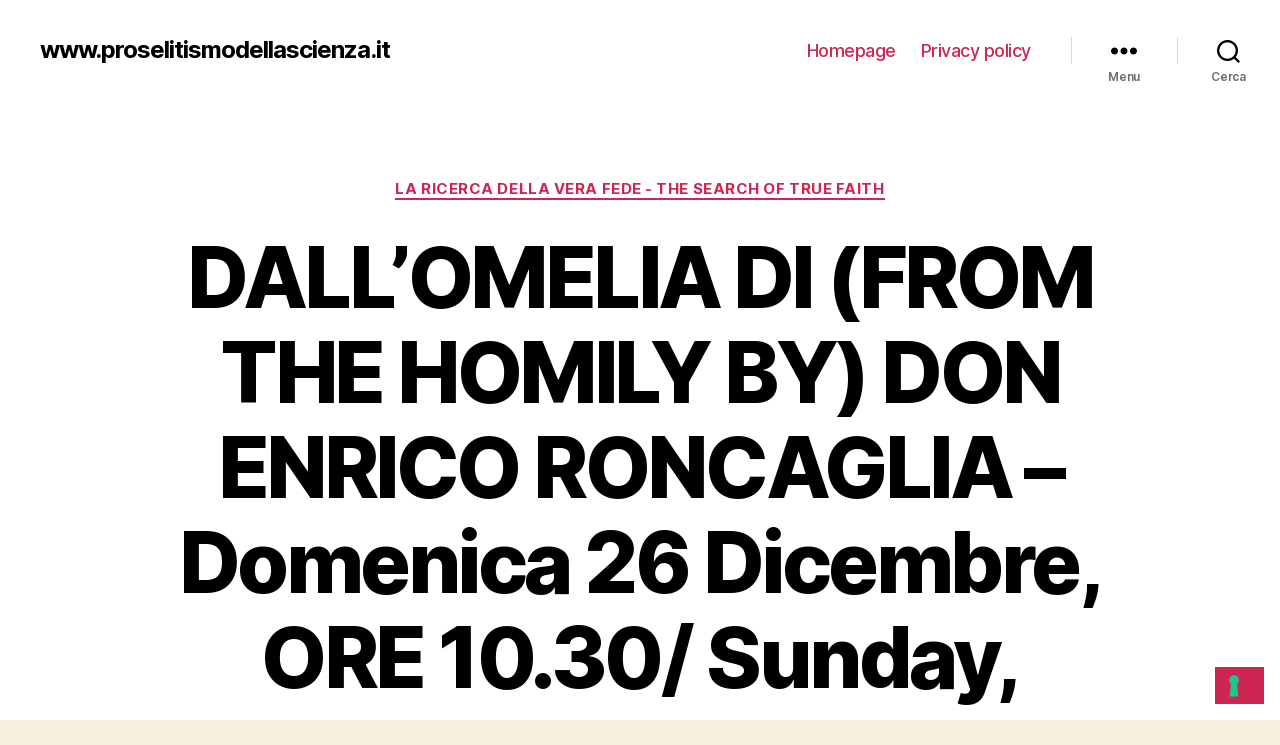

--- FILE ---
content_type: application/javascript; charset=utf-8
request_url: https://cs.iubenda.com/cookie-solution/confs/js/41418983.js
body_size: -289
content:
_iub.csRC = { showBranding: false, publicId: '86082983-6db6-11ee-8bfc-5ad8d8c564c0', floatingGroup: false };
_iub.csEnabled = true;
_iub.csPurposes = [6,3,1];
_iub.cpUpd = 1608797005;
_iub.csT = 0.025;
_iub.googleConsentModeV2 = true;
_iub.totalNumberOfProviders = 4;
